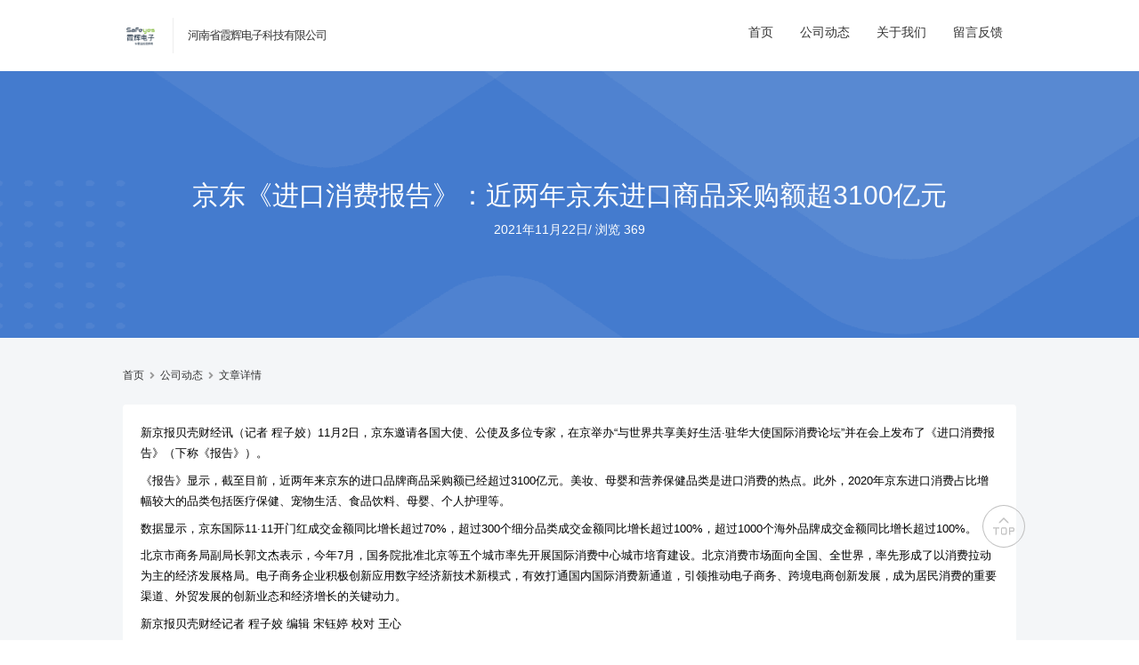

--- FILE ---
content_type: text/html; charset=UTF-8
request_url: https://news.hngps.cc/uncategorized/2306.html
body_size: 5670
content:
<!DOCTYPE html>
<html>

<head>
	<meta charset="utf-8">
	<meta name="viewport" content="width=device-width, initial-scale=1.0, user-scalable=0, minimum-scale=1.0, maximum-scale=1.0">
	<title>京东《进口消费报告》：近两年京东进口商品采购额超3100亿元 &#8211; 河南省霞辉电子科技有限公司</title>
	<meta name='robots' content='max-image-preview:large' />
<link rel="alternate" title="oEmbed (JSON)" type="application/json+oembed" href="https://news.hngps.cc/wp-json/oembed/1.0/embed?url=https%3A%2F%2Fnews.hngps.cc%2Funcategorized%2F2306.html" />
<link rel="alternate" title="oEmbed (XML)" type="text/xml+oembed" href="https://news.hngps.cc/wp-json/oembed/1.0/embed?url=https%3A%2F%2Fnews.hngps.cc%2Funcategorized%2F2306.html&#038;format=xml" />
<script type="text/javascript" src="https://news.hngps.cc/wp-includes/js/jquery/jquery.min.js?ver=3.7.1" id="jquery-core-js"></script>
<script type="text/javascript" src="https://news.hngps.cc/wp-includes/js/jquery/jquery-migrate.min.js?ver=3.4.1" id="jquery-migrate-js"></script>
<script type="text/javascript" src="https://news.hngps.cc/wp-content/plugins/jiangqie-official-website-mini-program/public/js/jiangqie-ow-free-public.js?ver=1.2.0" id="jiangqie-ow-free-js"></script>
<script type="text/javascript" src="https://news.hngps.cc/wp-content/themes/zhuige/js/lib/lb.js?ver=0.3" id="lib-script-js"></script>
<script type="text/javascript" src="https://news.hngps.cc/wp-content/themes/zhuige/js/layer/layer.js?ver=1.0" id="lib-layer-js"></script>
<link rel='shortlink' href='https://news.hngps.cc/?p=2306' />
<meta name="keywords" content="未分类">
<meta name="description" content="新京报贝壳财经讯（记者 程子姣）11月2日，京东邀请各国大使、公使及多位专家，在京举办“与世界共享美好生活·驻华大使国际消费论坛”并在会上发布了《进口消费报告》（下称《报告》）。    《报告》显示，截至目前，近两年来京东的进口品牌商品采购额已经超过3100亿元。美妆、母婴和营养保健品类是进口消费的热点。此外，2020年京东进口消费占比增幅较大的品类包括医疗保健、宠物生活、食品饮料、母婴、个人护理等。    数据显示，京东国际11·11">
<link rel="shortcut icon" type="image/x-icon" href="http://news.hngps.cc/wp-content/uploads/2022/02/favicon.png" />	<link rel="stylesheet" href="https://news.hngps.cc/wp-content/themes/zhuige/style.css?ver=1">
	<link href="https://cdn.jsdelivr.net/npm/@fortawesome/fontawesome-free@5.14.0/css/all.min.css" rel="stylesheet" />
	<link href="https://cdn.jsdelivr.net/npm/@fortawesome/fontawesome-free@5.14.0/css/v4-shims.min.css" rel="stylesheet" />
<style id='global-styles-inline-css' type='text/css'>
:root{--wp--preset--aspect-ratio--square: 1;--wp--preset--aspect-ratio--4-3: 4/3;--wp--preset--aspect-ratio--3-4: 3/4;--wp--preset--aspect-ratio--3-2: 3/2;--wp--preset--aspect-ratio--2-3: 2/3;--wp--preset--aspect-ratio--16-9: 16/9;--wp--preset--aspect-ratio--9-16: 9/16;--wp--preset--color--black: #000000;--wp--preset--color--cyan-bluish-gray: #abb8c3;--wp--preset--color--white: #ffffff;--wp--preset--color--pale-pink: #f78da7;--wp--preset--color--vivid-red: #cf2e2e;--wp--preset--color--luminous-vivid-orange: #ff6900;--wp--preset--color--luminous-vivid-amber: #fcb900;--wp--preset--color--light-green-cyan: #7bdcb5;--wp--preset--color--vivid-green-cyan: #00d084;--wp--preset--color--pale-cyan-blue: #8ed1fc;--wp--preset--color--vivid-cyan-blue: #0693e3;--wp--preset--color--vivid-purple: #9b51e0;--wp--preset--gradient--vivid-cyan-blue-to-vivid-purple: linear-gradient(135deg,rgb(6,147,227) 0%,rgb(155,81,224) 100%);--wp--preset--gradient--light-green-cyan-to-vivid-green-cyan: linear-gradient(135deg,rgb(122,220,180) 0%,rgb(0,208,130) 100%);--wp--preset--gradient--luminous-vivid-amber-to-luminous-vivid-orange: linear-gradient(135deg,rgb(252,185,0) 0%,rgb(255,105,0) 100%);--wp--preset--gradient--luminous-vivid-orange-to-vivid-red: linear-gradient(135deg,rgb(255,105,0) 0%,rgb(207,46,46) 100%);--wp--preset--gradient--very-light-gray-to-cyan-bluish-gray: linear-gradient(135deg,rgb(238,238,238) 0%,rgb(169,184,195) 100%);--wp--preset--gradient--cool-to-warm-spectrum: linear-gradient(135deg,rgb(74,234,220) 0%,rgb(151,120,209) 20%,rgb(207,42,186) 40%,rgb(238,44,130) 60%,rgb(251,105,98) 80%,rgb(254,248,76) 100%);--wp--preset--gradient--blush-light-purple: linear-gradient(135deg,rgb(255,206,236) 0%,rgb(152,150,240) 100%);--wp--preset--gradient--blush-bordeaux: linear-gradient(135deg,rgb(254,205,165) 0%,rgb(254,45,45) 50%,rgb(107,0,62) 100%);--wp--preset--gradient--luminous-dusk: linear-gradient(135deg,rgb(255,203,112) 0%,rgb(199,81,192) 50%,rgb(65,88,208) 100%);--wp--preset--gradient--pale-ocean: linear-gradient(135deg,rgb(255,245,203) 0%,rgb(182,227,212) 50%,rgb(51,167,181) 100%);--wp--preset--gradient--electric-grass: linear-gradient(135deg,rgb(202,248,128) 0%,rgb(113,206,126) 100%);--wp--preset--gradient--midnight: linear-gradient(135deg,rgb(2,3,129) 0%,rgb(40,116,252) 100%);--wp--preset--font-size--small: 13px;--wp--preset--font-size--medium: 20px;--wp--preset--font-size--large: 36px;--wp--preset--font-size--x-large: 42px;--wp--preset--spacing--20: 0.44rem;--wp--preset--spacing--30: 0.67rem;--wp--preset--spacing--40: 1rem;--wp--preset--spacing--50: 1.5rem;--wp--preset--spacing--60: 2.25rem;--wp--preset--spacing--70: 3.38rem;--wp--preset--spacing--80: 5.06rem;--wp--preset--shadow--natural: 6px 6px 9px rgba(0, 0, 0, 0.2);--wp--preset--shadow--deep: 12px 12px 50px rgba(0, 0, 0, 0.4);--wp--preset--shadow--sharp: 6px 6px 0px rgba(0, 0, 0, 0.2);--wp--preset--shadow--outlined: 6px 6px 0px -3px rgb(255, 255, 255), 6px 6px rgb(0, 0, 0);--wp--preset--shadow--crisp: 6px 6px 0px rgb(0, 0, 0);}:where(.is-layout-flex){gap: 0.5em;}:where(.is-layout-grid){gap: 0.5em;}body .is-layout-flex{display: flex;}.is-layout-flex{flex-wrap: wrap;align-items: center;}.is-layout-flex > :is(*, div){margin: 0;}body .is-layout-grid{display: grid;}.is-layout-grid > :is(*, div){margin: 0;}:where(.wp-block-columns.is-layout-flex){gap: 2em;}:where(.wp-block-columns.is-layout-grid){gap: 2em;}:where(.wp-block-post-template.is-layout-flex){gap: 1.25em;}:where(.wp-block-post-template.is-layout-grid){gap: 1.25em;}.has-black-color{color: var(--wp--preset--color--black) !important;}.has-cyan-bluish-gray-color{color: var(--wp--preset--color--cyan-bluish-gray) !important;}.has-white-color{color: var(--wp--preset--color--white) !important;}.has-pale-pink-color{color: var(--wp--preset--color--pale-pink) !important;}.has-vivid-red-color{color: var(--wp--preset--color--vivid-red) !important;}.has-luminous-vivid-orange-color{color: var(--wp--preset--color--luminous-vivid-orange) !important;}.has-luminous-vivid-amber-color{color: var(--wp--preset--color--luminous-vivid-amber) !important;}.has-light-green-cyan-color{color: var(--wp--preset--color--light-green-cyan) !important;}.has-vivid-green-cyan-color{color: var(--wp--preset--color--vivid-green-cyan) !important;}.has-pale-cyan-blue-color{color: var(--wp--preset--color--pale-cyan-blue) !important;}.has-vivid-cyan-blue-color{color: var(--wp--preset--color--vivid-cyan-blue) !important;}.has-vivid-purple-color{color: var(--wp--preset--color--vivid-purple) !important;}.has-black-background-color{background-color: var(--wp--preset--color--black) !important;}.has-cyan-bluish-gray-background-color{background-color: var(--wp--preset--color--cyan-bluish-gray) !important;}.has-white-background-color{background-color: var(--wp--preset--color--white) !important;}.has-pale-pink-background-color{background-color: var(--wp--preset--color--pale-pink) !important;}.has-vivid-red-background-color{background-color: var(--wp--preset--color--vivid-red) !important;}.has-luminous-vivid-orange-background-color{background-color: var(--wp--preset--color--luminous-vivid-orange) !important;}.has-luminous-vivid-amber-background-color{background-color: var(--wp--preset--color--luminous-vivid-amber) !important;}.has-light-green-cyan-background-color{background-color: var(--wp--preset--color--light-green-cyan) !important;}.has-vivid-green-cyan-background-color{background-color: var(--wp--preset--color--vivid-green-cyan) !important;}.has-pale-cyan-blue-background-color{background-color: var(--wp--preset--color--pale-cyan-blue) !important;}.has-vivid-cyan-blue-background-color{background-color: var(--wp--preset--color--vivid-cyan-blue) !important;}.has-vivid-purple-background-color{background-color: var(--wp--preset--color--vivid-purple) !important;}.has-black-border-color{border-color: var(--wp--preset--color--black) !important;}.has-cyan-bluish-gray-border-color{border-color: var(--wp--preset--color--cyan-bluish-gray) !important;}.has-white-border-color{border-color: var(--wp--preset--color--white) !important;}.has-pale-pink-border-color{border-color: var(--wp--preset--color--pale-pink) !important;}.has-vivid-red-border-color{border-color: var(--wp--preset--color--vivid-red) !important;}.has-luminous-vivid-orange-border-color{border-color: var(--wp--preset--color--luminous-vivid-orange) !important;}.has-luminous-vivid-amber-border-color{border-color: var(--wp--preset--color--luminous-vivid-amber) !important;}.has-light-green-cyan-border-color{border-color: var(--wp--preset--color--light-green-cyan) !important;}.has-vivid-green-cyan-border-color{border-color: var(--wp--preset--color--vivid-green-cyan) !important;}.has-pale-cyan-blue-border-color{border-color: var(--wp--preset--color--pale-cyan-blue) !important;}.has-vivid-cyan-blue-border-color{border-color: var(--wp--preset--color--vivid-cyan-blue) !important;}.has-vivid-purple-border-color{border-color: var(--wp--preset--color--vivid-purple) !important;}.has-vivid-cyan-blue-to-vivid-purple-gradient-background{background: var(--wp--preset--gradient--vivid-cyan-blue-to-vivid-purple) !important;}.has-light-green-cyan-to-vivid-green-cyan-gradient-background{background: var(--wp--preset--gradient--light-green-cyan-to-vivid-green-cyan) !important;}.has-luminous-vivid-amber-to-luminous-vivid-orange-gradient-background{background: var(--wp--preset--gradient--luminous-vivid-amber-to-luminous-vivid-orange) !important;}.has-luminous-vivid-orange-to-vivid-red-gradient-background{background: var(--wp--preset--gradient--luminous-vivid-orange-to-vivid-red) !important;}.has-very-light-gray-to-cyan-bluish-gray-gradient-background{background: var(--wp--preset--gradient--very-light-gray-to-cyan-bluish-gray) !important;}.has-cool-to-warm-spectrum-gradient-background{background: var(--wp--preset--gradient--cool-to-warm-spectrum) !important;}.has-blush-light-purple-gradient-background{background: var(--wp--preset--gradient--blush-light-purple) !important;}.has-blush-bordeaux-gradient-background{background: var(--wp--preset--gradient--blush-bordeaux) !important;}.has-luminous-dusk-gradient-background{background: var(--wp--preset--gradient--luminous-dusk) !important;}.has-pale-ocean-gradient-background{background: var(--wp--preset--gradient--pale-ocean) !important;}.has-electric-grass-gradient-background{background: var(--wp--preset--gradient--electric-grass) !important;}.has-midnight-gradient-background{background: var(--wp--preset--gradient--midnight) !important;}.has-small-font-size{font-size: var(--wp--preset--font-size--small) !important;}.has-medium-font-size{font-size: var(--wp--preset--font-size--medium) !important;}.has-large-font-size{font-size: var(--wp--preset--font-size--large) !important;}.has-x-large-font-size{font-size: var(--wp--preset--font-size--x-large) !important;}
/*# sourceURL=global-styles-inline-css */
</style>
<style id='wp-img-auto-sizes-contain-inline-css' type='text/css'>
img:is([sizes=auto i],[sizes^="auto," i]){contain-intrinsic-size:3000px 1500px}
/*# sourceURL=wp-img-auto-sizes-contain-inline-css */
</style>
<style id='wp-emoji-styles-inline-css' type='text/css'>

	img.wp-smiley, img.emoji {
		display: inline !important;
		border: none !important;
		box-shadow: none !important;
		height: 1em !important;
		width: 1em !important;
		margin: 0 0.07em !important;
		vertical-align: -0.1em !important;
		background: none !important;
		padding: 0 !important;
	}
/*# sourceURL=wp-emoji-styles-inline-css */
</style>
<style id='wp-block-library-inline-css' type='text/css'>
:root{--wp-block-synced-color:#7a00df;--wp-block-synced-color--rgb:122,0,223;--wp-bound-block-color:var(--wp-block-synced-color);--wp-editor-canvas-background:#ddd;--wp-admin-theme-color:#007cba;--wp-admin-theme-color--rgb:0,124,186;--wp-admin-theme-color-darker-10:#006ba1;--wp-admin-theme-color-darker-10--rgb:0,107,160.5;--wp-admin-theme-color-darker-20:#005a87;--wp-admin-theme-color-darker-20--rgb:0,90,135;--wp-admin-border-width-focus:2px}@media (min-resolution:192dpi){:root{--wp-admin-border-width-focus:1.5px}}.wp-element-button{cursor:pointer}:root .has-very-light-gray-background-color{background-color:#eee}:root .has-very-dark-gray-background-color{background-color:#313131}:root .has-very-light-gray-color{color:#eee}:root .has-very-dark-gray-color{color:#313131}:root .has-vivid-green-cyan-to-vivid-cyan-blue-gradient-background{background:linear-gradient(135deg,#00d084,#0693e3)}:root .has-purple-crush-gradient-background{background:linear-gradient(135deg,#34e2e4,#4721fb 50%,#ab1dfe)}:root .has-hazy-dawn-gradient-background{background:linear-gradient(135deg,#faaca8,#dad0ec)}:root .has-subdued-olive-gradient-background{background:linear-gradient(135deg,#fafae1,#67a671)}:root .has-atomic-cream-gradient-background{background:linear-gradient(135deg,#fdd79a,#004a59)}:root .has-nightshade-gradient-background{background:linear-gradient(135deg,#330968,#31cdcf)}:root .has-midnight-gradient-background{background:linear-gradient(135deg,#020381,#2874fc)}:root{--wp--preset--font-size--normal:16px;--wp--preset--font-size--huge:42px}.has-regular-font-size{font-size:1em}.has-larger-font-size{font-size:2.625em}.has-normal-font-size{font-size:var(--wp--preset--font-size--normal)}.has-huge-font-size{font-size:var(--wp--preset--font-size--huge)}.has-text-align-center{text-align:center}.has-text-align-left{text-align:left}.has-text-align-right{text-align:right}.has-fit-text{white-space:nowrap!important}#end-resizable-editor-section{display:none}.aligncenter{clear:both}.items-justified-left{justify-content:flex-start}.items-justified-center{justify-content:center}.items-justified-right{justify-content:flex-end}.items-justified-space-between{justify-content:space-between}.screen-reader-text{border:0;clip-path:inset(50%);height:1px;margin:-1px;overflow:hidden;padding:0;position:absolute;width:1px;word-wrap:normal!important}.screen-reader-text:focus{background-color:#ddd;clip-path:none;color:#444;display:block;font-size:1em;height:auto;left:5px;line-height:normal;padding:15px 23px 14px;text-decoration:none;top:5px;width:auto;z-index:100000}html :where(.has-border-color){border-style:solid}html :where([style*=border-top-color]){border-top-style:solid}html :where([style*=border-right-color]){border-right-style:solid}html :where([style*=border-bottom-color]){border-bottom-style:solid}html :where([style*=border-left-color]){border-left-style:solid}html :where([style*=border-width]){border-style:solid}html :where([style*=border-top-width]){border-top-style:solid}html :where([style*=border-right-width]){border-right-style:solid}html :where([style*=border-bottom-width]){border-bottom-style:solid}html :where([style*=border-left-width]){border-left-style:solid}html :where(img[class*=wp-image-]){height:auto;max-width:100%}:where(figure){margin:0 0 1em}html :where(.is-position-sticky){--wp-admin--admin-bar--position-offset:var(--wp-admin--admin-bar--height,0px)}@media screen and (max-width:600px){html :where(.is-position-sticky){--wp-admin--admin-bar--position-offset:0px}}
/*# sourceURL=/wp-includes/css/dist/block-library/common.min.css */
</style>
<style id='classic-theme-styles-inline-css' type='text/css'>
/*! This file is auto-generated */
.wp-block-button__link{color:#fff;background-color:#32373c;border-radius:9999px;box-shadow:none;text-decoration:none;padding:calc(.667em + 2px) calc(1.333em + 2px);font-size:1.125em}.wp-block-file__button{background:#32373c;color:#fff;text-decoration:none}
/*# sourceURL=/wp-includes/css/classic-themes.min.css */
</style>
<link rel='stylesheet' id='jiangqie-ow-free-css' href='https://news.hngps.cc/wp-content/plugins/jiangqie-official-website-mini-program/public/css/jiangqie-ow-free-public.css?ver=1.2.0' type='text/css' media='all' />
</head>

<body>

	<header>

		<!--主导航-->
		<nav class="container d-flex flex-nowrap align-items-center justify-content-between-md justify-content-center-xs">					
			<a href="https://news.hngps.cc" class="logo d-flex align-items-center">
				<img alt="picture loss" src="http://news.hngps.cc/wp-content/uploads/2022/02/未标题-2.png" alt="河南省霞辉电子科技有限公司" />				<span>河南省霞辉电子科技有限公司</span>
			</a>

			<!--导航右侧附加功能-->
			<div class="zhuige-nav-side d-flex flex-nowrap">
				<div class="zhuige-nav">
					<ul class="zhuige-nav-list">
						<li class=""><a href="https://hngps.cc">首页</a></li>
						<li class=""><a href="/news">公司动态</a></li>
						<li class=""><a href="/about">关于我们</a></li>
						<li class=""><a href="/feedback">留言反馈</a></li>
					</ul>
				</div>
			</div>
		</nav>

	</header>
<!--主内容区-->
<div class="zhuige-main-body zhugie-header-fix zhuige-gray">
			<!--顶部大标题-->
		<div class="zhuige-main-title mb-30">
			<div class="zhuige-main-title-text">
				<h1>京东《进口消费报告》：近两年京东进口商品采购额超3100亿元</h1>
				<p>
					<cite>2021年11月22日</cite>/
					<cite>浏览 369</cite>
				</p>
			</div>
						<img src="https://news.hngps.cc/wp-content/themes/zhuige/images/single_header.png" alt="" />
		</div>

		<div class="zhuige-main-cont">
			<div class="container">

				<!--面包屑-->
				<div class="zhuige-breadcrumb d-flex align-items-center mb-20">
					<a href="/" title="">首页</a>
					<i class="fa fa-angle-right"></i>
					<a href="/news" title="">公司动态</a>
					<i class="fa fa-angle-right"></i>
					<a href="#" title="">文章详情</a>
				</div>

				<!--主内容区-->
				<div class="zhuige-main-text pb-30">
					<div class="zhuige-block p-20">
						<p>新京报贝壳财经讯（记者 程子姣）11月2日，京东邀请各国大使、公使及多位专家，在京举办“与世界共享美好生活·驻华大使国际消费论坛”并在会上发布了《进口消费报告》（下称《报告》）。</p>
<p></p>
<p>《报告》显示，截至目前，近两年来京东的进口品牌商品采购额已经超过3100亿元。美妆、母婴和营养保健品类是进口消费的热点。此外，2020年京东进口消费占比增幅较大的品类包括医疗保健、宠物生活、食品饮料、母婴、个人护理等。</p>
<p></p>
<p>数据显示，京东国际11·11开门红成交金额同比增长超过70%，超过300个细分品类成交金额同比增长超过100%，超过1000个海外品牌成交金额同比增长超过100%。</p>
<p></p>
<p>北京市商务局副局长郭文杰表示，今年7月，国务院批准北京等五个城市率先开展国际消费中心城市培育建设。北京消费市场面向全国、全世界，率先形成了以消费拉动为主的经济发展格局。电子商务企业积极创新应用数字经济新技术新模式，有效打通国内国际消费新通道，引领推动电子商务、跨境电商创新发展，成为居民消费的重要渠道、外贸发展的创新业态和经济增长的关键动力。</p>
<p></p>
<p>新京报贝壳财经记者 程子姣 编辑&nbsp;宋钰婷 校对 王心</p>
</p>
</p>
</p>
<p></p>
					</div>
				</div>

			</div>
		</div>
	</div>

<!--页脚-->
<!--导航右侧附加功能H5-->
	<div class="zhuige-nav-side d-flex flex-nowrap zhuige-nav-mobile">
		<ul class="zhuige-nav-list justify-content-center">
			<li class=""><a href="/">首页</a></li>
			<!--<li class=""><a href="/news">公司动态</a></li>-->
			<li class=""><a href="/about">关于我们</a></li>
			<li class=""><a href="/feedback">留言反馈</a></li>
		</ul>
	</div>


<footer>
	<!--页脚版权-->
	<div class="container d-flex flex-nowrap-md flex-wrap-xs justify-content-between-md justify-content-center-xs">
		<div class="zhuige-footer-copy">
			Copyright © 河南省霞辉电子科技有限公司.		</div>
		<div class="zhuige-footer-links d-flex">
			<span>
				备案号：
				<a href="https://beian.miit.gov.cn/" title="霞辉电子">豫ICP备2022002009号</a>
			</span>
		</div>
	</div>
</footer>
<script type="speculationrules">
{"prefetch":[{"source":"document","where":{"and":[{"href_matches":"/*"},{"not":{"href_matches":["/wp-*.php","/wp-admin/*","/wp-content/uploads/*","/wp-content/*","/wp-content/plugins/*","/wp-content/themes/zhuige/*","/*\\?(.+)"]}},{"not":{"selector_matches":"a[rel~=\"nofollow\"]"}},{"not":{"selector_matches":".no-prefetch, .no-prefetch a"}}]},"eagerness":"conservative"}]}
</script>
<script type="text/javascript" src="https://news.hngps.cc/wp-content/themes/zhuige/js/zhuige.footer.js?ver=0.3" id="jq-footer-script-js"></script>
<div id="toTop">
	<img  alt="picture loss" src="https://news.hngps.cc/wp-content/themes/zhuige/images/toTop.png" />
</div>

<div style="display: none;">
	<script>
			</script>
</div>
</body>
</html>